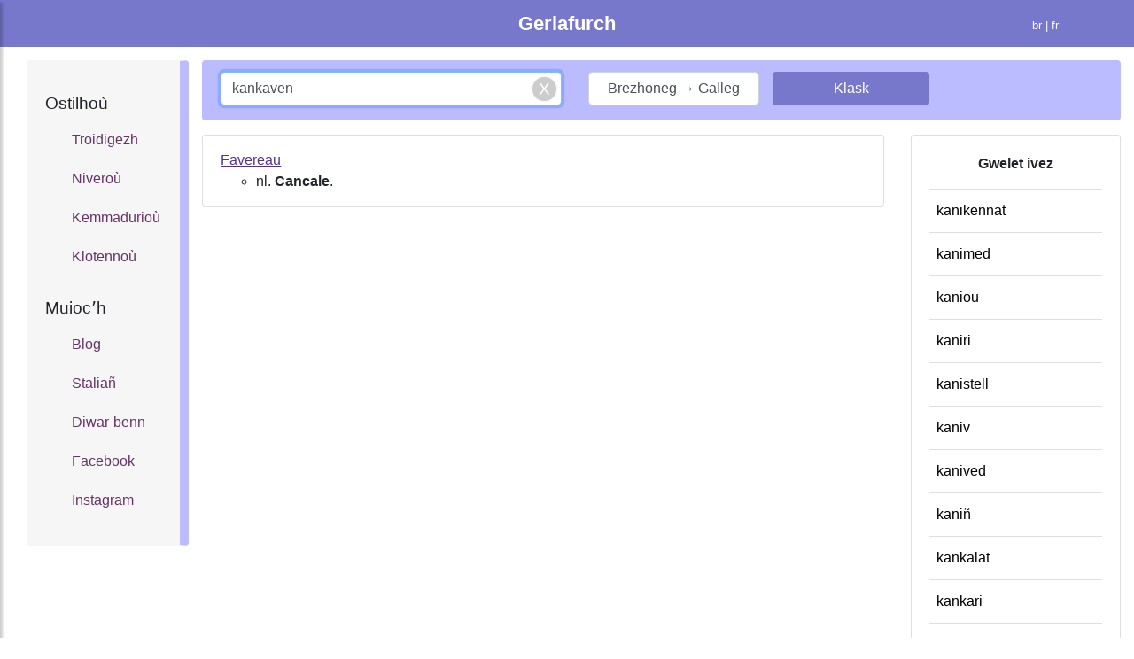

--- FILE ---
content_type: text/html; charset=UTF-8
request_url: https://geriafurch.bzh/br/brfr/kankaven
body_size: 7584
content:
<!DOCTYPE html>
<html lang="br">
    <head>

        <title>Troidigezh kankaven e galleg - Geriadur brezhoneg galleg - Geriafurch</title>

		<meta property="og:title" content="Troidigezh kankaven e galleg - Geriadur brezhoneg galleg - Geriafurch" />
	<meta property="og:type" content="article" />
	<meta property="og:image" content="https://geriafurch.bzh/search.jpg"/>
	<meta property="og:url" content="https://geriafurch.bzh/br?q=kankaven&amp;d=brfr" />
	<meta property="og:description" content="Kavit gant daou glik troidigezhioù ho kerioù gant meur a geriadur brezhoneg enlinenn" />

        <meta charset="UTF-8">
	<meta name="viewport" content="width=device-width, initial-scale=1.0">
        

	<link rel="icon" type="image/x-icon" href="https://geriafurch.bzh/favicon-search.ico" />
	<link rel="shortcut icon" type="image/png" href="https://geriafurch.bzh/favicon-search.ico"/>

<link rel="apple-touch-icon" sizes="57x57" href="/apple-icon-57x57.png">
<link rel="apple-touch-icon" sizes="60x60" href="/apple-icon-60x60.png">
<link rel="apple-touch-icon" sizes="72x72" href="/apple-icon-72x72.png">
<link rel="apple-touch-icon" sizes="76x76" href="/apple-icon-76x76.png">
<link rel="apple-touch-icon" sizes="114x114" href="/apple-icon-114x114.png">
<link rel="apple-touch-icon" sizes="120x120" href="/apple-icon-120x120.png">
<link rel="apple-touch-icon" sizes="144x144" href="/apple-icon-144x144.png">
<link rel="apple-touch-icon" sizes="152x152" href="/apple-icon-152x152.png">
<link rel="apple-touch-icon" sizes="180x180" href="/apple-icon-180x180.png">
<link rel="icon" type="image/png" sizes="192x192"  href="/android-icon-192x192.png">
<link rel="icon" type="image/png" sizes="32x32" href="/favicon-32x32.png">
<link rel="icon" type="image/png" sizes="96x96" href="/favicon-96x96.png">
<link rel="icon" type="image/png" sizes="16x16" href="/favicon-16x16.png">
<meta name="msapplication-TileColor" content="#ffffff">
<meta name="msapplication-TileImage" content="/ms-icon-144x144.png">

	<link rel="manifest" href="/br/search-manifest.json">

	<link rel="canonical" href="https://geriafurch.bzh/br?q=kankaven&d=brfr" />

	<!-- Chrome for Android theme color -->
	<meta name="theme-color" content="#bbf">

	<!-- Add to homescreen for Chrome on Android -->
	<meta name="mobile-web-app-capable" content="yes">
	<meta name="application-name" content="Blog">
	<link rel="icon" sizes="192x192" href="/apple-icon-152x152.png">

	<!-- Add to homescreen for Safari on iOS -->
	<meta name="apple-mobile-web-app-capable" content="yes">
	<meta name="apple-mobile-web-app-status-bar-style" content="#bbf">
	<meta name="apple-mobile-web-app-title" content="Troidigezh kankaven e galleg - Geriadur brezhoneg galleg - Geriafurch">
	<link rel="apple-touch-icon" href="/apple-icon-152x152.png">

	<!-- Tile for Win8 -->
	<meta name="msapplication-TileColor" content="#bbf">
	<meta name="msapplication-TileImage" content="/apple-icon-152x152.png">

		<meta name="description" content="Kavit gant daou glik troidigezhioù ho kerioù gant meur a geriadur brezhoneg enlinenn" />
	<meta name="keywords" content="dictionnaire, breton, français, traduction, définition" />

	<meta name="author" content="Anthony Lannuzel" />
	<meta name="copyright" content="Anthony Lannuzel" />
	<meta name="application-name" content="Troidigezh kankaven e galleg - Geriadur brezhoneg galleg - Geriafurch" />

		<meta name="twitter:card" content="summary" />
	<meta name="twitter:title" content="Troidigezh kankaven e galleg - Geriadur brezhoneg galleg - Geriafurch" />
	<meta name="twitter:description" content="Kavit gant daou glik troidigezhioù ho kerioù gant meur a geriadur brezhoneg enlinenn" />
	<meta property="og:image" content="https://geriafurch.bzh/search.jpg"/>

                
			<link rel="stylesheet" href="https://stackpath.bootstrapcdn.com/bootstrap/4.3.1/css/bootstrap.min.css" integrity="sha384-ggOyR0iXCbMQv3Xipma34MD+dH/1fQ784/j6cY/iJTQUOhcWr7x9JvoRxT2MZw1T" crossorigin="anonymous">
    
			
			
			<link rel="stylesheet" href="//code.jquery.com/ui/1.12.1/themes/base/jquery-ui.css">

		
       

    </head>
    <body>
        <style>

            /* Sticky footer styles
		-------------------------------------------------- */
		html {
		  position: relative;
		  min-height: 100%;
		}
		body {
		  margin-bottom: 20px; /* Margin bottom by footer height */
		}
		.footer {
		  position: absolute;
		  bottom: 0;
		  width: 100%;
		  height: 40px; /* Set the fixed height of the footer here */
		  line-height: 40px; /* Vertically center the text there */
		  background-color: #f5f5f5;
		}

		.result-item {
			padding-top:1em;
			padding-bottom:1em;
		}

		a, a:hover, a:visited, .link-button, .link-button:hover, .result-item-link {
			color:#538;
		}

		.result-item-link {
			text-decoration: underline;	
			/*margin-bottom:1em!important;*/
		}

		a.result-item-link {
			/*display:block;*/
		}

		form.result-item-form {
			display:inline;
			margin:0px;
		}

		.result-item a, .result-item .link-button, .result-item a span {
			/*font-weight:bold;*/
		}

		ul.result-item-list {
			display:block;
		}

        </style>

		<style>
			.btn-primary-outline {
			  background-color: transparent;
			  border-color: #ccc;
			}

            /* Side panel styles*/
			.wrapper {
				display: block;
			}

			#sidebar {
				min-width: 250px;
				max-width: 250px;
				height: 100vh;
				position: fixed;
				top: 0;
				left: 0;
				/* top layer */
				z-index: 9999;
			}

			.overlay {
				display: none;
				position: fixed;
				/* full screen */
				width: 100vw;
				height: 100vh;
				/* transparent black */
				background: rgba(0, 0, 0, 0.7);
				/* middle layer, i.e. appears below the sidebar */
				z-index: 998;
				opacity: 0;
				/* animate the transition */
				transition: all 0.5s ease-in-out;
			}
			/* display .overlay when it has the .active class */
			.overlay.active {
				display: block;
				opacity: 1;
			}

			#dismiss {
				width: 35px;
				height: 35px;
				position: absolute;
				/* top right corner of the sidebar */
				top: 10px;
				right: 10px;
			}


			/*
				DEMO STYLE
			*/

			@import "https://fonts.googleapis.com/css?family=Poppins:300,400,500,600,700";


			.navbar {
				padding: 15px 10px;
				background: #fff;
				border: none;
				border-radius: 0;
				margin-bottom: 40px;
				box-shadow: 1px 1px 3px rgba(0, 0, 0, 0.1);
			}

			.navbar-btn {
				box-shadow: none;
				outline: none !important;
				border: none;
			}

			.line {
				width: 100%;
				height: 1px;
				border-bottom: 1px dashed #ddd;
				margin: 40px 0;
			}

			/* ---------------------------------------------------
				SIDEBAR STYLE
			----------------------------------------------------- */

			#sidebar {
				width: 250px;
				position: fixed;
				top: 0;
				left: -250px;
				height: 100vh;
				z-index: 999;
				background: #bbf;
				color: #fff;
				transition: all 0.3s;
				overflow-y: scroll;
				box-shadow: 3px 3px 3px rgba(0, 0, 0, 0.2);
			}

			#sidebar.active {
				left: 0;
			}

			#dismiss {
				width: 35px;
				height: 35px;
				line-height: 35px;
				text-align: center;
				background: #77c;
				position: absolute;
				top: 10px;
				right: 10px;
				cursor: pointer;
				-webkit-transition: all 0.3s;
				-o-transition: all 0.3s;
				transition: all 0.3s;
			}

			#dismiss:hover {
				background: #fff;
				color: #bbf;
			}

			.overlay {
				display: none;
				position: fixed top;
				width: 100vw;
				height: 100%;
				background: rgba(0, 0, 0, 0.7);
				z-index: 998;
				opacity: 0;
				transition: all 0.5s ease-in-out;
				top:0px;
			}
			.overlay.active {
				display: block;
				opacity: 1;
			}

			#topbar {
			    background:#77c;
			    padding:10px;
			    margin-bottom:15px;
			}

			#sidebar .sidebar-header {
				padding: 20px;
				background: #77c;
			}

			#sidebar ul.components {
				padding: 20px 0;
				/*border-bottom: 1px solid #47748b;*/
			}

			#sidebar ul p {
				color: #fff;
				padding: 10px;
			}

			#sidebar ul li a, #fixed-sidebar ul li a {
				color:#636;
				display: block;
			}

			#sidebar ul li a {
				font-size: 1.1em;
			}

			#sidebar ul li a:hover {
				color: #7386D5;
				background: #fff;
			}

			#sidebar ul li.active>a,
			a[aria-expanded="true"] {
				color: #fff;
				background: #6d7fcc;
			}

			a[data-toggle="collapse"] {
				position: relative;
			}

			#main-panel {
				margin-right:0px;
				margin-left:0px;
			}

			#main-panel #col-right .container {
				padding-right:0px;
				padding-left:0px;
				sbackground:blue;
			}

			.dropdown-toggle::after {
				display: block;
				position: absolute;
				top: 50%;
				right: 20px;
				transform: translateY(-50%);
			}

			#sidebar ul a, #sidebar ul a:hover, #sidebar ul a:focus, #fixed-sidebar ul a {
				/*font-size: 0.9em !important;*/
				padding: 10px !important;
				padding-left: 30px !important;
				/*background: #6d7fcc;*/
				transition: all 0.3s;
				color: inherit;
				text-decoration: none;
			}

			#sidebar ul li {
			    line-height:2em;
			}

			#fixed-sidebar {
				background-color: #f6f6f6;
				border-right: 10px solid #bbf;
				margin-left:15px;
				margin-right:-15px;
			}


			/*a,
			a:hover,
			a:focus {
                outline:none;
			}*/

			ul.CTAs {
				padding: 20px;
			}

			ul.CTAs a {
				text-align: center;
				font-size: 0.9em !important;
				display: block;
				border-radius: 5px;
				margin-bottom: 5px;
			}

			a.download {
				background: #fff;
				color: #7386D5;
			}

			a.article,
			a.article:hover {
				background: #6d7fcc !important;
				color: #fff !important;
			}

			/* ---------------------------------------------------
				CONTENT STYLE
			----------------------------------------------------- */

			#content {
				width: 100%;
				padding: 20px;
				min-height: 100vh;
				transition: all 0.3s;
				position: absolute;
				top: 0;
				right: 0;
			}
			#sidebar h4 {
				padding-left: 10px;
			}

			#fixed-sidebar h4 {
				font-size:120%;
			}

		</style>

	<div class="wrapper">
		<!-- Sidebar -->
		<nav id="sidebar">

		    <div id="dismiss">
		        <i class="fas fa-times"></i>
		    </div>

		    <div class="sidebar-header">
		        <h3>Lañser</h3>
		    </div>

		    <ul class="list-unstyled components">
    <br/>
    <h4>Ostilhoù</h4>
    <li>
        <a href="/br">Troidigezh</a>
        <a href="/br/nb">Niveroù</a>
        <a href="/br/k">Kemmadurioù</a>
        <a href="/br/klotenn">Klotennoù</a>
    </li>

    <br/>
    <h4>Muiocʼh</h4>
    <li>
        <a href="/fr/blog">Blog</a>
        <a href="/br/stalia%C3%B1">Staliañ</a>
        <a href="/br/diwar-benn">Diwar-benn</a>
        <!--<a href="/br/darempred">Darempred</a>-->
        <a href="https://www.facebook.com/geriafurch/" target="_blank">Facebook</a>
        <a href="https://www.instagram.com/geriafurch/" target="_blank">Instagram</a>
    </li>
</ul>
		</nav>


		<div id="noConnection" class="alert alert-danger text-center small" style="display:none;margin-top:15px">Connexion impossible <a href="#" onclick="checkConnection()" class="btn btn-danger btn-sm" style="margin-left:1em;color:white">Réessayer</a></div>
		<div id="appUpdateButton" class="alert text-center" style="display:none;margin-top:15px"> <a class="btn btn-warning" href="#" onclick="updateServiceWorker()">Mettre à jour l'application</a></div>

			<div id="topbar">

                <div class="container">

                                                    <div class="row">
                        <div class="col-3 col-sm-2" style="padding-top:0.2em">

                            <button type="button" id="sidebarCollapse" class="navbar-toggler float-left d-xs-block d-lg-none">
                                <span style="color:white"><i class="fas fa-bars fa-1x"></i></span>
                            </button>
                        </div>

                        <div class="col-6 col-sm-8 text-center">
                            <a style="color:white;font-size:140%;font-weight:bold" href="/br">
                                                                    Geriafurch
                                                            </a>
                        </div>

                            <div class="col-3 col-sm-2 small text-right" style="color:white;padding-top:0.7em">

                                																																																						br | <a href="/fr/brfr/kankaven" style="color:white">fr</a>
																	                        </div>

                    </div>

                    
                              <ul class="nav nav-pills">
                              </ul>
            
            </div>
            </div> 

			<div class="container-fluid" style="padding:0px">
		        <div class="row" id="main-panel">

		            <div class="col col-lg-3 col-xl-2 d-none d-lg-block" id="col-left">
							<div class="alert" id="fixed-sidebar">
			                	<ul class="list-unstyled components">
    <br/>
    <h4>Ostilhoù</h4>
    <li>
        <a href="/br">Troidigezh</a>
        <a href="/br/nb">Niveroù</a>
        <a href="/br/k">Kemmadurioù</a>
        <a href="/br/klotenn">Klotennoù</a>
    </li>

    <br/>
    <h4>Muiocʼh</h4>
    <li>
        <a href="/fr/blog">Blog</a>
        <a href="/br/stalia%C3%B1">Staliañ</a>
        <a href="/br/diwar-benn">Diwar-benn</a>
        <!--<a href="/br/darempred">Darempred</a>-->
        <a href="https://www.facebook.com/geriafurch/" target="_blank">Facebook</a>
        <a href="https://www.instagram.com/geriafurch/" target="_blank">Instagram</a>
    </li>
</ul>
							</div>
		            </div>

		            <div class="col col-xs-12 col-lg-9 col-xl-10" id="col-right">
		                <center>

		                    		                        		                    		                        		                    		                        		                    		                        		                    
		                </center>

		                

<style>
.search-box,.close-icon,.search-wrapper {
	position: relative;
	padding: 10px;
}
.close-icon {
	border:1px solid transparent;
	background-color: transparent;
	display: inline-block;
	vertical-align: middle;
	outline: 0px;
	cursor: pointer;
	position: absolute;
	right: 10px;
	top: -6px;
	width:50px;
	height:50px;
	display:none;
}
.close-icon:after {
	content: "X";
	display: block;
	width: 27px;
	height: 27px;
	position: absolute;
	background-color: #CCC;
	z-index:1;
	right: 10px;
	top: 0px;
	bottom: 0;
	margin: auto;
	padding: 0px;
	border-radius: 50%;
	text-align: center;
	color: white;
	font-weight: normal;
	font-size: 19px;
	box-shadow: 0 0 2px #DDD;
	cursor: pointer;
}

.inline {   display: inline; }
.link-button {   background: none;   border: none;
cursor: pointer;
padding:0px;
margin:0px;
}

.link-button:focus {   outline: none; }

li.closeWord {
	padding-left:.5em;
	padding-right:0;
}

li.closeWord a {
	color:black;
	font-weight:normal;
}

/*
// autocomplete menu items size
.ui-menu-item-wrapper {
	text-align: vertical-align;
	display:flex;
	align-items: center;
}

.ui-menu-item, .ui-menu-item-wrapper {
	height: 3em!important;
	line-height: 3em!important;
}*/

.ui-menu-item .ui-menu-item-wrapper:hover, .ui-menu .ui-state-focus, .ui-menu .ui-state-active {
	border: 2px solid #ccf !important;
	background-color: #bbf!important;
}

</style>
	<div class="container">
			<div class="alert" role="alert" style="background:#bbf;padding-bottom:0px">
				<div class="span6 offset3" style="max-width:50em">

			
			    <form id="searchForm" action="/br">

						<div class="row">
							<div class="col-md-5 col-lg">
								<input name="q" id="queryInput" class="form-control form-group" onkeyup="onKeyUp()" onkeypress="onKeyPress(event)" placeholder="Skrivit ar ger da dreiñ" value="kankaven" autocomplete="off"/>

								<button id="closeIcon" class="close-icon" type="button" onclick="resetQueryInput()"></button>

							</div>
							<div class="col-sm col-md">
								<div class="row form-group">
									<div class="col-7 col-sm-6 col-md-7 col-xl-6" style="margin-right:0;padding-right:0">
										<button type="button" id="directionText" class="form-control" onclick="switchDirection()">Brezhoneg &rarr; Galleg</button>
										<input type="hidden" name="d" id="directionInput" value="brfr"/>
									</div>
									<div class="col-5 col-sm-6 col-md-5 col-xl-6">
										<input type="submit" class="form-control btn" style="background:#77c;color:white" value="Klask"/>
									</div>

								</div>

							</div>
						</div>

											    </form>

				</div>			</div>
		
		<div id="loading-spinner" style="display:none"><center><img src="/loading-spinner.gif" style="width:10em"/></center></div>

	</div>

	<div class="container" id="results" style="margin-bottom:3em">

			<div class="row">
				<div class="col" style="margin-bottom:2em">

					
											
						<ul class="list-group">
															<li class="list-group-item result-item">
																			<a class="result-item-link" href="http://s197437879.onlinehome.fr/dicobzh/index.php?b_lang=1&b_kw=kankaven&submit=Recherche">Favereau</a>
																		<br><ul class="result-item-list"><li>nl. <b>Cancale</b>.</li></ul>
								</li>
																				</ul>

									</div> 									<div class="col col-12 col-sm-4 col-md-4 col-lg-3">
						<div class="card">
						  <div class="card-body">
							<p class="text-center"><b>Gwelet ivez</b></p>
							<ul class="list-group list-group-flush">
																	<li class="list-group-item closeWord">
										<a href="/br/brfr/kanikennat">kanikennat</a>
									</li>
																	<li class="list-group-item closeWord">
										<a href="/br/brfr/kanimed">kanimed</a>
									</li>
																	<li class="list-group-item closeWord">
										<a href="/br/brfr/kaniou">kaniou</a>
									</li>
																	<li class="list-group-item closeWord">
										<a href="/br/brfr/kaniri">kaniri</a>
									</li>
																	<li class="list-group-item closeWord">
										<a href="/br/brfr/kanistell">kanistell</a>
									</li>
																	<li class="list-group-item closeWord">
										<a href="/br/brfr/kaniv">kaniv</a>
									</li>
																	<li class="list-group-item closeWord">
										<a href="/br/brfr/kanived">kanived</a>
									</li>
																	<li class="list-group-item closeWord">
										<a href="/br/brfr/kani%C3%B1">kaniñ</a>
									</li>
																	<li class="list-group-item closeWord">
										<a href="/br/brfr/kankalat">kankalat</a>
									</li>
																	<li class="list-group-item closeWord">
										<a href="/br/brfr/kankari">kankari</a>
									</li>
																	<li class="list-group-item closeWord">
										<a href="/br/brfr/kankr">kankr</a>
									</li>
																	<li class="list-group-item closeWord">
										<a href="/br/brfr/kankreiat">kankreiat</a>
									</li>
																	<li class="list-group-item closeWord">
										<a href="/br/brfr/kanmeuler">kanmeuler</a>
									</li>
																	<li class="list-group-item closeWord">
										<a href="/br/brfr/kanmeulet">kanmeulet</a>
									</li>
																	<li class="list-group-item closeWord">
										<a href="/br/brfr/kanmeulin">kanmeulin</a>
									</li>
																	<li class="list-group-item closeWord">
										<a href="/br/brfr/kanmeuli%C3%B1">kanmeuliñ</a>
									</li>
																	<li class="list-group-item closeWord">
										<a href="/br/brfr/kanmeulour">kanmeulour</a>
									</li>
																	<li class="list-group-item closeWord">
										<a href="/br/brfr/kanmeulus">kanmeulus</a>
									</li>
																	<li class="list-group-item closeWord">
										<a href="/br/brfr/kann">kann</a>
									</li>
																	<li class="list-group-item closeWord">
										<a href="/br/brfr/kann%20al%20loar">kann al loar</a>
									</li>
																							</ul>
						  </div>
						</div>
						
					</div>
							</div> 

	</div>



		            </div>
		        </div> 	        </div> 

	<p style="margin:1em">&nbsp;</p>

	<footer class="footer">
		<div class="container">
			<center>
				<span class="text-muted">
					
					&copy; 2018-2026
											<a class="text-muted" href="https://geriafurch.bzh">geriafurch.bzh</a>
																- <a class="text-muted" href="/login">Kevreañ</a>
									</span>
			</center>
		</div>
	</footer>

    <!-- Dark Overlay element -->
    <div class="overlay"></div>
</div> 
	<script>
		function updateServiceWorker() {
			alert("updating service worker");
			registerServiceWorker();
			hideUpdateButton();
		}
		function registerServiceWorker() {
			navigator.serviceWorker.register('/service-worker.js')
			.then(function(registration) {
			  console.log('SW successfully registered');
			})
			.catch(function(error) {
			  console.log('registration failed', error);
			});
		}

	  (function() {
		if (!('serviceWorker' in navigator)) {
		  console.log('Service worker not supported');
		  return;
		}
		registerServiceWorker();
	  })();

	</script>

        
		<script src="/lib/js/jquery-3.3.1.min.js" crossorigin="anonymous"></script>
		<script src="/lib/js/popper.min.js"></script>
		<script src="/lib/js/bootstrap.min.js"></script>

	    
		<!-- Font Awesome JS -->
		<script defer src="/lib/js/solid.js"></script>
		<script defer src="/lib/js/fontawesome.js"></script>

		<script src="https://code.jquery.com/ui/1.12.1/jquery-ui.js"></script>
	<script type="text/javascript">
        	var queryLength=0;

	function clearResults() {
			$('#results').empty();
	}

	function displayLoadingSpinner() {
		$('#loading-spinner').css("display", "block");
	}

	function displayUpdateButton() {
		$('#appUpdateButton').css("display", "block");
	}

	function getDirection() {
		var directionInput = $("#directionInput");
		return directionInput.val();
	}

	function getQueryLength() {
		return $("#queryInput").val().length;
	}

	function hideLoadingSpinner() {
		$('#loading-spinner').css("display", "none");
	}

	function hideUpdateButton() {
		$('#appUpdateButton').css("display", "none");
	}

	function updateCloseIcon() {
		if($('#queryInput').val())
			$('#closeIcon').show();
		else
			$('#closeIcon').hide();
	}

	function onKeyPress(e) {
		/*if (e.which == 13) {
			$('form#searchForm').submit();
			return false;
		  }*/
	}

	function onKeyUp() {
		updateCloseIcon();
		if(getQueryLength() != queryLength)
			clearResults();
	}

	function resetQueryInput() {
		var input = $('#queryInput');
		$('#queryInput').val("");
		$("#queryInput").focus();
		$('#closeIcon').hide();
	}

	function switchDirection() {
		if(getDirection() == 'frbr')
			setDirection('brfr');
		else
			setDirection('frbr');
		clearResults();
					setupAutocompletion();
			}

	function setDirection(direction) {
		var directionInput = $("#directionInput");
		var directionText =  $("#directionText");
		if(direction == 'frbr') {
			directionInput.val('frbr');
			directionText.html('Galleg &rarr; Brezhoneg');
		}
		else {
			directionInput.val('brfr');
			directionText.html('Brezhoneg &rarr; Galleg');
		}
	}

	function checkVersion(data, updateIfNeeded) {
		if(data.serverSWVersion > 1) {
			if(updateIfNeeded)
				updateApp();
			else
				displayUpdateButton();
		}

	}

	function checkVersionAndUpdateIfNeeded() {
		checkConnection(true);
	}
	function checkConnection(updateIfNeeded=false) {
		jQuery.ajax({
				    type: 'GET',
				    url: 'https://api.geriafurch.bzh/api/version',
				    data: null,
					dataType: 'json',
				    success: function (data) {
				        console.log(data);
						checkVersion(data, updateIfNeeded);
						$('#noConnection').css("display", "none");
				    },
				    error: function (data) {
				        console.log('An error occurred.');
				        console.log(data);
						$('#noConnection').css("display", "block");
				    },
				});
	}
	
	function hideKeyboard() {				
		document.activeElement.blur(); 		$("#closeIcon").focus();
	}

	function setupAutocompletion() {
		$( "#queryInput" ).autocomplete({
			source: "https://api.geriafurch.bzh/api/autocomplete?d="+getDirection(),
			minLength: 2,
			select: function( event, ui ) {
			$( "#queryInput" ).val(ui.item.w);
			var form = $('#searchForm');
			if((ui.item.l == 'br' && getDirection() == 'frbr') || (ui.item.l == 'fr' && getDirection() == 'brfr'))
				switchDirection();
			hideKeyboard();
			form.submit();
			}
		})
		.autocomplete( "instance" )._renderItem = function( ul, item ) {
			return $( "<li>" )
				.append( "<div><small style=\"color: #888\">" + item.l + "</small> " + item.w + "</div>" )
				.appendTo( ul );
		}
		;
	}

	function updateApp() {		
        console.log('TODO update');
	}

	$(document).ready(function(){
					$("#queryInput").val("kankaven");
				$("#queryInput").focus();
		updateCloseIcon();
		queryLength = getQueryLength();

					var frm = $('#searchForm');

			frm.submit(function (e) {
				queryLength = getQueryLength();

				displayLoadingSpinner();

				hideKeyboard();

									$( "#queryInput" ).autocomplete( "close" );
				

				e.preventDefault();

				var queryInput = $("#queryInput").val();

				jQuery.ajax({
				    type: frm.attr('method'),
				    url: 'https://api.geriafurch.bzh/api/search',//frm.attr('action'),
				    data: frm.serialize(),
					dataType: 'json',
				    success: function (data) {
						hideLoadingSpinner();
				        console.log(data);
						checkVersion(data);
						var newContent = '';
						newContent += '<div class="row">';
						newContent += '<div class="col" style="margin-bottom:2em">';
						
						if(data.results.length > 0) {
							newContent += '<ul class="list-group">';
							for (i = 0; i < data.results.length; i++) {
								result = data.results[i];
								newContent +='<li class="list-group-item result-item">';
								if(result.link)
									newContent += result.link;
								newContent += result.translation;
								newContent += '</li>';
							}
							newContent += '</ul>';
							$("#queryInput").val(queryInput); 						}
						else {
							newContent += '<p class="text-center" style="margin:3em">' + "Disoc'h ebet" + '</p>';
							if(data.newWordsFound.length > 0) {
								newContent += '<hr>';
								newContent += '<p class="text-center">' + "Gerioù tost :" + '</p>';
								for (i = 0; i < data.newWordsFound.length; i++) {
									newWord = data.newWordsFound[i];
			newContent += '<p class="text-center"><a href="/br?q=' + newWord + '&d=' + getDirection() + '">' + newWord + '</a></p>';
								}
							}

						}
						newContent += '</div>';
						if(data.closeWords.length > 0) {
							newContent += '<div class="col col-12 col-sm-4 col-md-4 col-lg-3">';
							newContent += '<div class="card">';
							newContent += '<div class="card-body">';
							newContent += '<p class="text-center">';
							newContent += '<b>Gwelet ivez</b>';
							newContent += '</p>';

							newContent += '<ul class="list-group list-group-flush">';
							for (i = 0; i < data.closeWords.length; i++) {
								word = data.closeWords[i];
								newContent +='<li class="list-group-item closeWord">';
								newContent += word.link;
								newContent += '</li>';
							}
							newContent += '</ul>';

							newContent += '</div>';
							newContent += '</div>';
							newContent += '</div>';
						}
						newContent += '</div>';
if(queryInput == 'gerdle' && typeof theWord !== 'undefined') {
	newContent = theWord;
}
						var resultsDiv = $('#results');
						resultsDiv.html(newContent);
						document.title = queryInput + ' - Geriafurch';
				    },
				    error: function (data) {
						hideLoadingSpinner();
				        console.log('An error occurred.');
				        console.log(data);
				    },
				});

									var searchQuery = $("#queryInput").val();
					var path = '/br?q=' + searchQuery + '&d=' + getDirection();
					//gtag('set', {'page': path});
					//gtag('send', 'page_view');
					gtag('config', 'UA-5224608-69', {
						'page_title' : 'Recherche ' + searchQuery,
						'page_path': path
					});
							});
		 
					setupAutocompletion();
			})



	</script>

	<script type="text/javascript">
		$(document).ready(function () {
		    /*$("#sidebar").mCustomScrollbar({
		        theme: "minimal"
		    });*/

		    $('#dismiss, .overlay').on('click', function () {
		        // hide sidebar
		        $('#sidebar').removeClass('active');
		        // hide overlay
		        $('.overlay').removeClass('active');
		    });

		    $('#sidebarCollapse').on('click', function () {
		        // open sidebar
		        $('#sidebar').addClass('active');
		        // fade in the overlay
		        $('.overlay').addClass('active');
		        $('.collapse.in').toggleClass('in');
		        $('a[aria-expanded=true]').attr('aria-expanded', 'false');
		    });

			// Setup a listener to track Add to Homescreen events.
			window.addEventListener('beforeinstallprompt', e => {
				e.userChoice.then(choiceResult => {
					ga('send', 'event', 'Add to Homescreen prompt', choiceResult.outcome);
				});
			});
		});
	</script>
        
			<!-- Global site tag (gtag.js) - Google Analytics -->
		<script async src="https://www.googletagmanager.com/gtag/js?id=UA-5224608-69"></script>
		<script>
		  window.dataLayer = window.dataLayer || [];
		  function gtag(){dataLayer.push(arguments);}
		  gtag('js', new Date());

		  gtag('config', 'UA-5224608-69');
		</script>

		<!-- Google tag (gtag.js) -->
		<script async src="https://www.googletagmanager.com/gtag/js?id=G-7MVBSP5K56"></script>
		<script>
		  window.dataLayer = window.dataLayer || [];
		  function gtag(){dataLayer.push(arguments);}
		  gtag('js', new Date());
		
		  gtag('config', 'G-7MVBSP5K56');
		</script>
	
    </body>
</html>
